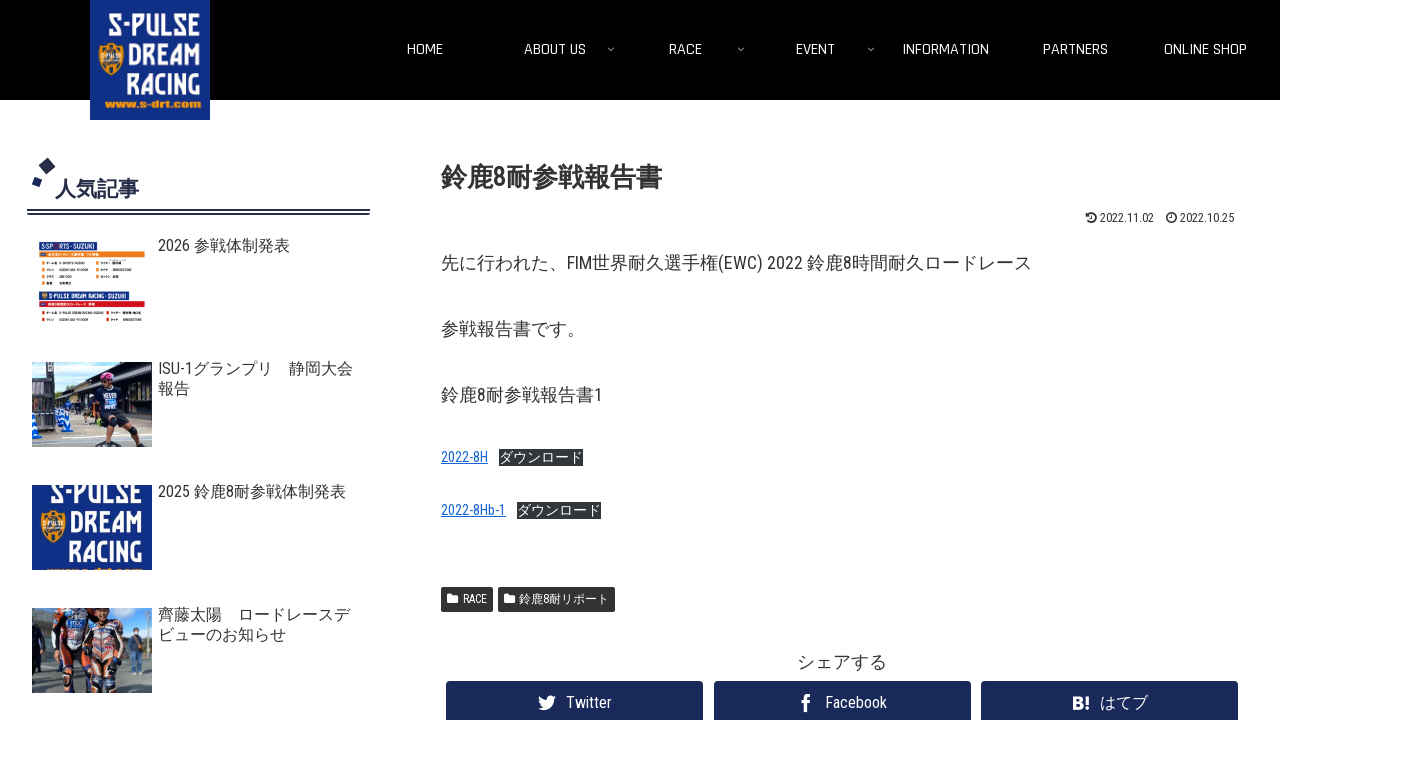

--- FILE ---
content_type: text/css
request_url: https://s-drt.com/wp/wp-content/themes/sdrt/skins/skin-samuraiblue-muji/style.css?ver=6.2.8&fver=20200619040129
body_size: 3471
content:
/*
  Skin Name: サムライブルー（無印）
  Description: サムライブルーを基調としたサッカー向けのコンセプトスキン
  Skin URI: https://zvalinf.info/archives/170
  Author: y.hiroaki
  Author URI: https://zvalinf.info
  Screenshot URI: https://im-cocoon.net/wp-content/uploads/skin-samuraiblue-muji.png
  Version: 0.0.1
  Priority: 200503
*/

body{
  background-color: #eceef8;
}

/* ---------------------------------------------------------
/ 『グローバルメニュー』
/
/   ・文字の色＋マウスオーバーでの文字、背景の色
--------------------------------------------------------- */
.navi .navi-in>.menu-header .sub-menu {
  background-color: #2b2c48;
}

.navi .navi-in a{
  color: #fbfcfe;
}

.navi .navi-in a:hover {
  background-color: rgba(255, 255, 255, 0.2);
}

.header-container{
  color: #fff;
  background-color: #2b2c48;
}

.navi{
  background-color: transparent;
}

.site-name-text-link,
.site-name-text-link:hover{
  color: #fff;
}

/* ---------------------------------------------------------
/ 『エントリーカード』
/
/   ・背景色＋borderカラー＋マウスオーバーでふわっと浮かせる
--------------------------------------------------------- */
/* ----- 背景色 ----- */
.a-wrap {
  /*background-color: #fcfcfc;*/
  -webkit-transition: all .5s;
  transition: all .5s;
  border-radius: 4px;
}

/* ----- border ----- */
.a-wrap .blogcard {
  border-color: #7086aa;
}

/* ----- ふわっと浮かせる ----- */
.a-wrap:hover {
  background-color: #dee5f3;
  -webkit-transform: translateY(-2px);
  -ms-transform: translateY(-2px);
  transform: translateY(-2px);
  box-shadow: 0 0 8px rgba(0, 0, 0, 0.24);
  /*box-shadow: 0 14px 28px rgba(0,0,0,0.25), 0 10px 10px rgba(0,0,0,0.22);*/
}

.ecb-entry-border .entry-card-wrap,
.recb-entry-border .related-entry-card-wrap,
.tagcloud a,
.author-box,
.comment-reply-link,
.ranking-item{
  border-color: #7086aa;
}

/* ---------------------------------------------------------
/ 『目次』
/
/   ・中央揃え＋border
--------------------------------------------------------- */
/* ----- borderカラー ----- */
.article .toc{
  margin: 15px auto;
  border:none;
}

/* ----- 目次タイトル行 ----- */
.toc-title {
  padding: .1em 3em;
  border-top:1px solid #d3d6db;
  border-bottom:1px solid #d3d6db;
  border-radius: 4px;
  font-size: 130%;
  background-image: linear-gradient(
    45deg,
    #19295a 0%,
    #19295a 15%,
    #d3d6db 15%,
    #d3d6db 70%,
    transparent 0
  ),
    linear-gradient(
    -45deg,
    #19295a 0%,
    #19295a 15%,
    #d3d6db 15%,
    #d3d6db 70%,
    transparent 0
  );
}

/* ----- 目次 ----- */
.toc-content{
  margin:2px 0px;
  padding: .2em 1em;
  border:1px solid #d3d6db;
  border-radius: 4px;
  background-image: linear-gradient(45deg, #d3d6db 5%, transparent 0),
                    linear-gradient(-45deg, #d3d6db 5%, transparent 0);
}

/* ---------------------------------------------------------
/ 『見出し（h2）』
/
/   ・サムライブルー
--------------------------------------------------------- */
.article h2 {
  padding: .6em 1em;
  background-color:#19295a;
  border-right: 10px solid #d3d6db;
  border-left: 30px double #d3d6db;
  border-radius: 7px;
  color: #f5f3f3;
  position: relative;
}

.article h2:after {
  position: absolute;
  left: -10px;
  bottom: 0;
  content: '';
  height: 100%;
  border-left: 10px solid #fbfcfe;
}

/* ---------------------------------------------------------
/ 『見出し（h3）』
/
/   ・サムライブルー
--------------------------------------------------------- */
.article h3 {
  padding: .4em 3em;
  border:1px solid #d3d6db;
  border-radius: 4px;
  background-image: repeating-linear-gradient(
    45deg,

  #19295a 0%,
  #19295a 7%,
  #fbfcfe 7%,
  #fbfcfe 8%,
  #19295a 8%,
  #19295a 9%,
  #d3d6db 9%,

  #d3d6db 91%,
  #19295a 91%,
  #19295a 92%,
    #fbfcfe 92%,
    #fbfcfe 93%,
    #19295a 93%,
    #19295a
  );
}

/* ---------------------------------------------------------
/ 『見出し（h4）』
/
/   ・サムライブルー
--------------------------------------------------------- */
.article h4 {
  position: relative;
  padding: 0 0 2px 32px;
  border:none;
  border-bottom: 2px solid #19295a;
}

/* ----- ワンポイント ----- */
.article h4:before, .article h4:after {
  content: "";
  position: absolute;
  bottom: 0;
  width: 12px;
  height: 12px;
  border: 2px solid #19295a;
  margin: auto;
}

.article h4:before {
  top: -20px;
  left: 0px;
}

.article h4:after {
  top: -8px;
  left: 6px;
}

/* ---------------------------------------------------------
/ 『見出し（h5）』
/
/   ・サムライブルー
--------------------------------------------------------- */
.article h5 {
  border-top: none;
  border-bottom: solid 2px #d3d6db;
  position: relative;
}

/* ----- 2色目のborder ----- */
.article h5:after {
  position: absolute;
  content: " ";
  display: block;
  border-bottom: solid 2px #19295a;
  bottom: -3px;
  left: -3px;
  width: 15%;
}

/* ---------------------------------------------------------
/ 『見出し（h6）』
/
/   ・サムライブルー
--------------------------------------------------------- */
.article h6 {
  position: relative;
  padding: 0 0 2px 32px;
  border-bottom: 1px solid #19295a;
}

/* ----- ワンポイント ----- */
.article h6:after {
  position: absolute;
  top: 5px;
  left: 4px;
  z-index: 2;
  content: '';
  width: 12px;
  height: 12px;
  background-color: #19295a;
  -webkit-transform: rotate(45deg);
  transform: rotate(45deg);
}

/* ---------------------------------------------------------
/ 『サイドバーの見出し（h3）』
/
/   ・サムライブルー
--------------------------------------------------------- */
.sidebar h3 {
  color: #282d48;
  background:none;
  position: relative;
  padding: 10px 0 2px 28px;
  border-bottom: 6px double #282d48;
}
.sidebar h3:before, .sidebar h3:after {
  content: "";
  position: absolute;
  margin: auto;
}
.sidebar h3:before {
  width: 12px;
  height: 12px;
  top: 0;
  left: 14px;
  background: #282d48;
  transform: rotate(50deg);
}
.sidebar h3:after {
  width: 8px;
  height: 8px;
  top: 18px;
  left: 6px;
  background: #19295a;
  transform: rotate(20deg);
}

/* ---------------------------------------------------------
/ 『入力ボックス』
/
/   ・テキストボックスなどを角丸
/   ・submitボタン（送信ボタン）を角丸＋グラデーション
--------------------------------------------------------- */
/* ----- 角丸 ----- */
.search-edit,
input[type="text"],
input[type="password"],
input[type="date"],
input[type="datetime"],
input[type="email"],
input[type="number"],
input[type="search"],
input[type="tel"],
input[type="time"],
input[type="url"],
textarea, select {
  border-radius: 5px;
}

/* ----- submitボタン（送信ボタン）を角丸＋グラデーション ----- */
input[type='submit'] {
  background: linear-gradient(#19295a 0% , #3f4a8c  100%);
  color: #fff;
  font-size: 22px;
  border:none;
  border-radius: 5px;
}
/* ---------------------------------------------------------
/ 『次の記事と前の記事の隙間』
/
/   ・エントリカードを浮かせるので、次の記事と前の記事の間に隙間をつくる
--------------------------------------------------------- */
.pager-post-navi a.prev-post {
  margin-bottom: 8px;
}

/* ---------------------------------------------------------
/ 『ページネーション』
/
/   ・ページ番号のborder（丸）
/   ・マウスオーバー時のボール衝突アニメーション
--------------------------------------------------------- */
/* ----- ボール衝突アニメーション定義 ----- */
@-webkit-keyframes criss-cross-left {
  0% {
    left: -20px;
  }
  50% {
    left: 50%;
    width: 20px;
    height: 20px;
  }
  100% {
    left: 50%;
    width: 110%;
    height: 375px;
  }
}

@keyframes criss-cross-left {
  0% {
    left: -20px;
  }
  50% {
    left: 50%;
    width: 20px;
    height: 20px;
  }
  100% {
    left: 50%;
    width: 110%;
    height: 375px;
  }
}
@-webkit-keyframes criss-cross-right {
  0% {
    right: -20px;
  }
  50% {
    right: 50%;
    width: 20px;
    height: 20px;
  }
  100% {
    right: 50%;
    width: 110%;
    height: 375px;
  }
}
@keyframes criss-cross-right {
  0% {
    right: -20px;
  }
  50% {
    right: 50%;
    width: 20px;
    height: 20px;
  }
  100% {
    right: 50%;
    width: 110%;
    height: 375px;
  }
}

/* ----- 「次のページ」リンク ----- */
.pagination-next-link {
  color: #fbfcfe;
  background-color: #19295a;
  border-top: 1px solid #d3d6db;
  border-right: 8px solid #d3d6db;
  border-bottom: 1px solid #d3d6db;
  border-left: 8px solid #d3d6db;
  border-radius: 7px;
}

/* ----- ボール衝突アニメーション ----- */
.pagination-next a{
  position: relative;
  display: block;
  overflow: hidden;
  width: 100%;
}

.pagination-next a:before, .pagination-next a:after {
  position: absolute;
  top: 50%;
  content: '';
  width: 20px;
  height: 20px;
  background-color: #d3d6db;
  border-radius: 50%;
  box-sizing: border-box;
  transition: 0.5s ease-in-out;
  z-index: -1;
}
.pagination-next a:before {
  left: -20px;
  -webkit-transform: translate(-50%, -50%);
          transform: translate(-50%, -50%);
}
.pagination-next a:after {
  right: -20px;
  -webkit-transform: translate(50%, -50%);
          transform: translate(50%, -50%);
}
.pagination-next a:hover {
  position: relative;
  background-color: #19295a;
  z-index:100;
  color: #19295a;
}
.pagination-next a:hover:before {
  -webkit-animation: criss-cross-left 0.8s both;
          animation: criss-cross-left 0.8s both;
  -webkit-animation-direction: alternate;
          animation-direction: alternate;
}
.pagination-next a:hover:after {
  -webkit-animation: criss-cross-right 0.8s both;
          animation: criss-cross-right 0.8s both;
  -webkit-animation-direction: alternate;
          animation-direction: alternate;
}

/* ----- ページ番号 ----- */
.page-numbers {
  background-color: #d3d6db;
  border-radius: 50%;
  border: 2px solid #19295a;
}

.page-prev-next{
  border-radius: 5px;
}

/* ----- カレントページの文字拡大、背景色変更 ----- */
.pagination .current{
  color: #fbfcfe;
  background-color: #19295a;
  font-size: 160%;
  border: 2px solid #d3d6db;
  border-radius: 50%;
}

/* ---------------------------------------------------------
/ 『SNSボタン』
/
/   ・全てサムライブルーに
--------------------------------------------------------- */
#container .sns-buttons a{
  background-color: #19295a;
  color: #fff;
  border: 0;
}/*
.bc-brand-color.sns-share .twitter-button, .bc-brand-color.sns-follow .twitter-button {

}

.bc-brand-color.sns-share .facebook-button, .bc-brand-color.sns-follow .facebook-button {
    background-color: #19295a;
}

.bc-brand-color.sns-share .hatebu-button, .bc-brand-color.sns-follow .hatebu-button {
    background-color: #19295a;
}

.bc-brand-color.sns-share .google-plus-button, .bc-brand-color.sns-follow .google-plus-button {
    background-color: #19295a;
}

.bc-brand-color.sns-share .pocket-button, .bc-brand-color.sns-follow .pocket-button {
    background-color: #19295a;
}

.bc-brand-color.sns-share .line-button, .bc-brand-color.sns-follow .line-button {
    background-color: #19295a;
}

.bc-brand-color.sns-share .feedly-button, .bc-brand-color.sns-follow .feedly-button {
    background-color: #19295a;
}

.bc-brand-color.sns-share .rss-button, .bc-brand-color.sns-follow .rss-button {
    background-color: #19295a;
}*/

/* ---------------------------------------------------------
/ 『タイトル付きリストボックス』
--------------------------------------------------------- */
.boxwt-red,
.boxwt-green,
.boxwt-blue,
.boxwt-brown,
.boxwt-purple {
    position: relative;
    margin: 2em 0;
    border-radius: 8px;
}

.boxwt-title {
    position: absolute;
    display: inline-block;
    top: -13px;
    left: 10px;
    padding: 0 9px;
    line-height: 1;
    font-size: 19px;
    background: #FFF;
    font-weight: bold;
}

.boxwt-red ul,
.boxwt-green ul,
.boxwt-blue ul,
.boxwt-brown ul,
.boxwt-purple ul {
    margin: 1.5em 0 1em 0;
}

.boxwt-red ul li,
.boxwt-green ul li,
.boxwt-blue ul li,
.boxwt-brown ul li,
.boxwt-purple ul li {
  line-height: 1.2;
  padding: 0.5em;
  list-style-type: none!important;
}

.boxwt-red ul li:before,
.boxwt-green ul li:before,
.boxwt-blue ul li:before,
.boxwt-brown ul li:before,
.boxwt-purple ul li:before {
  font-family: FontAwesome;
  content: "\f00c";
  position: absolute;
  left : 1em;
}

.boxwt-red p,
.boxwt-green p,
.boxwt-blue p,
.boxwt-brown p,
.boxwt-purple p {
    margin: 1em;
}

/* ----- 赤 ----- */
.boxwt-red {
  border: solid 3px #BF1E56;
}

.boxwt-red .boxwt-title {
  color: #BF1E56;
}

.boxwt-red ul li:before {
  color: #BF1E56;
}


/* ----- 緑 ----- */
.boxwt-green {
  border: solid 3px #009C7F;
}

.boxwt-green .boxwt-title {
  color: #009C7F;
}

.boxwt-green ul li:before {
  color: #009C7F;
}


/* ----- 青 ----- */
.boxwt-blue {
  border: solid 3px #2962AD;
}

.boxwt-blue .boxwt-title {
  color: #2962AD;
}

.boxwt-blue ul li:before {
  color: #2962AD;
}


/* ----- 茶 ----- */
.boxwt-brown {
  border: solid 3px #D6431B;
}

.boxwt-brown .boxwt-title {
  color: #D6431B;
}

.boxwt-brown ul li:before {
  color: #D6431B;
}


/* ----- 紫 ----- */
.boxwt-purple {
  border: solid 3px #9A2475;
}

.boxwt-purple .boxwt-title {
  color: #9A2475;
}

.boxwt-purple ul li:before {
  color: #9A2475;
}

/* ---------------------------------------------------------
/ 『テーブル』
--------------------------------------------------------- */
table th, .scrollable-table th {
  color:#f5f3f3;
  background: linear-gradient(#282d48 0% , #4d5aa2 100%);
}

/* ----- ゼブラ（奇数行） ----- */
table tr:nth-of-type(2n) {
  background-color:#d3d6db;
}
/* ----- ゼブラ（偶数行） ----- */
table tr:nth-of-type(2n+1) {
  background-color:#fbfcfe;
}

/* ---------------------------------------------------------
/ レスポンシブ
--------------------------------------------------------- */

/*480px以下*/
@media screen and (max-width: 480px){
  .article h2{
    padding: .6em 0.2em;
  }
  .article h3{
    padding: .4em 1em;
  }
}

--- FILE ---
content_type: text/css
request_url: https://s-drt.com/wp/wp-content/themes/sdrt/style.css?ver=6.2.8&fver=20220317032313
body_size: 3308
content:
@charset "UTF-8";

/*!
Theme Name: sdrt
Template:   cocoon-master
Version:    cocoon-child-master 1.0.8
*/

/************************************
** 子テーマ用のスタイルを書く
************************************/
/*必要ならばここにコードを書く*/

/*表組み背景色グレーを白に*/
table tr:nth-of-type(2n) {
  background-color:#fff;
}
/*固定ページシェア・フォローボタン非表示*/
.page .sns-share,.page .sns-follow {
    display: none;
}

/*固定ページ 投稿日・更新日非表示*/
.page .date-tags {
    display: none;
}
/*フォント*/
body{
	font-family:'Roboto Condensed',"MS PGothic", "Hiragino Kaku Gothic Pro", sans-serif !important;
	
}
.header-container {
	background-color: #000;
}

/*ナビ*/

.navi-in a{
	font-size:0.9em;
}
@media screen and (max-width: 480px){
	.navi-in a {
	font-size:1.1em !important;
}
}
/*モバイルヘッダーロゴ非表示*/
.logo-menu-button img {
	display: none;
}

.item-label {
	font-family: 'Rajdhani', sans-serif;
	font-weight: 500;
}

.navi .navi-in>.menu-header .sub-menu {
  background-color: #000;
}

/*ロゴ*/

.header-container-in.hlt-top-menu .logo-header img{
	max-height: 100%;
}
body:not(.home) .header-container-in.hlt-top-menu .logo-header img{
	width:40%;
}


@media(min-width:760px){
.header-container-in.hlt-top-menu .logo-header{
		max-height:100px;
	}
	}

/*コンテンツ幅*/
.no-wrap{
	width:auto;
	margin:0;
}


.home-wrapper{
	padding:20px 15px;
}

@media screen and (min-width: 1260px){
	.home-wrapper {
	width: 1200px;
	margin: 0 auto;
	}
	.header-container-in,.footer-in{
	width: 1400px!important;
	margin: 0 auto;
}
	
	.home .wrap{
	width:auto;
}
}
	.home .main {
	padding:20px 0;
}

/*スマホ時フッターボタン非表示*/
@media screen and (max-width: 480px){
	.go-to-top-button {
	display:none;
}
}



.footer-bottom-logo .logo-image{
	padding:inherit;
	max-width:200px;
}
.footer-bottom-logo img{
	height:auto;
}


/*改行*/
.br::before {
	 content:"\A";
	white-space: pre;
	
}
/*新着・人気・関連記事ウィジェット（ショートコード）日付表示*/
.new-entry-card-date {
  display: block;
}

/*記事内埋め込みサイズ*/
.video-container, .instagram-container, .facebook-container{
	max-width:800px;
	
}

/************************************
** ■トップページ
************************************/
/*ナビゲーション透過*/
.home #header-container{
	position: absolute;
	width: 100%;
	background-color: rgba(0,0,0,0.50);
	z-index: 1;
}
.home #top-visual {
	z-index:1;
}
/*ロゴ*/
.site-logo-image {
 width:60%;
}

.site-name-text{
	width:300px;
}

.home h2{
	font-size:3em;
	text-transform: uppercase;
	text-align: center;
	line-height:1em;
	letter-spacing: 0.1em;
	margin-bottom:1em;
	font-family: 'Rajdhani', sans-serif;
	font-weight: 700;

}

@media screen and (max-width: 480px){
	.home h2{
		font-size:2.3em;
		margin-bottom:10px;
}
}
.home h2 small{
	font-size:0.4em;
	font-weight:700;
	letter-spacing: 0;
	line-height:0.5em;
}

/*余白*/

@media screen and (min-width: 1024px){

.home article {
	margin-bottom:150px;
}
#top-visual {
	margin-bottom:120px
}
}
@media screen and (min-width: 728px) and (max-width: 1024px){
	#top-visual {
		margin-bottom:70px
}
	.home article {
	margin-bottom:100px;
}
}
@media screen and (max-width: 480px){

.home article {
	margin-bottom:50px;
}
}



/*トップslider*/
.slick-top li .img {
  background-position: center center;
  background-repeat: no-repeat;
  background-size: cover;
  height: 100%;
}
	.slick-top li.s-01 .img { background-image: url("images/top_slider_01.jpg"); }
	.slick-top li.s-02 .img { background-image: url("images/top_slider_02.jpg"); }
	.slick-top li.s-03 .img { background-image: url("images/top_slider_03.jpg"); }
	


/*slider上の隙間調整*/
.slider-wrapper ul,.slick-track li p{
	padding:0;
	margin:0;	
}

/*next-race*/

/* カレンダー表示 */ 
div.datetime { 
	padding:20px;
	width:380px;
	background-image:url("images/calendar.png");
	background-position: center center;
 	 background-repeat: no-repeat;
  	background-size:contain;
  	height: 500px;
	position: relative;
	
}
@media screen and (max-width: 480px){
div.datetime { 
	width:310px;
	height:400px;
	padding:15px;
}
}
div.datetime p { 
margin:0 auto; 
padding:0; 
text-align:center; 
}

div.datetime .top { 
color:#fefefe; 
font-size: 1.5em;
position: absolute;
	top:104px;
	left:138px;
	font-weight:600;
}
@media screen and (max-width: 480px){
	div.datetime .top{
		left:110px;
		top:80px;
	}}
/* day of the month (NUMBER) */ 
.day-inner{
	position: absolute;
	top:180px;
	left:20px;
	width:87%;
	height:50%;
	text-align: center;
}


div.datetime p.day { 
	font-size:3.5em;
	font-family: 'Russo One', sans-serif;
	letter-spacing:0.13em; 
}
@media screen and (max-width: 480px){
	div.datetime p.day { 
		font-size:3em;
}
}
/* year */ 
div.datetime p.year { 
	font-size:1em;
font-family: 'Russo One', sans-serif;
letter-spacing:0.13em; 
	position: absolute;
	top:320px;
	left:100px;
}
div.datetime p.week{
	font-size:1em;
	font-family: 'Russo One', sans-serif;
letter-spacing:0.13em; 
	position: absolute;
	top:300px;
	left:100px;
}
@media screen and (max-width: 480px){
	.day-inner{
		top:147px;
	}
	div.datetime p.year{
		top:238px;
	}
	div.datetime p.week{
		top:259px;
	}
}
@media screen and (max-width: 480px){
	
}
/* カレンダー表示ここまで */ 

.next-race-wrapper{
	display: flex;
	display: -webkit-flex;
/*	flex-wrap:wrap;*/
	justify-content: center;
	flex-grow:1;
	background-image: url("images/hikari.jpg");
	background-repeat:no-repeat;
}
@media screen and (max-width: 768px){
	.next-race-wrapper{
	  flex-direction:column;
		background-image: none;
}
}

.datetime,.next-race-txt{
	flex:none;
	align-self:center;
}

.next-race-txt {
	width:600px;
	padding: 50px;
	
}
.next-race-txt h3{
	font-size:2em;
}
@media screen and (max-width: 768px){
	.next-race-txt {
	width:100%;
	padding: 0;
		text-align: center;
}
	.next-race-txt h3{
	font-size:1.8em;
	letter-spacing: 0.1em;
	}
	#next-race h2{
		margin-bottom: 0;
	}
}


/*news（news/reports）*/

#news .new-entry-cards {
	display:flex;
	display: -webkit-flex;
	flex:wrap;
	justify-content: space-between;
}
#news .widget-entry-cards .a-wrap{
	flex-grow:1;
}


#news .new-entry-card{
	flex : none;
	margin:10px; 
}
@media screen and (max-width: 480px){
	#news .new-entry-cards{
	  flex-direction:column;
}
	
}


.btn_wrapper {
	margin-top:120px;
}
.firster-btn,.customer-btn{
	padding: 20px 0;
	margin:10px;
	width: 70%;
	background-color:#E6E9F4;
	border:none;
	/*background-color: transparent!important;
    background-image: linear-gradient(120deg,#89f7fe 0%,#66a6ff 100%);
    font-size: 1em;
    transition: all 500ms ease-in-out;	*/
}

.firster-btn,.customer-btn:hover{
	opacity:.8;
	
}
.home .pagination-next-link {
	font-family: 'Russo One', sans-serif;
	letter-spacing: 0.1em;

}

/*concept*/
#concept {
	margin-top:80px;
	height:auto;
	width:100%;
	padding-top:37.7%;
	background-image: url("images/top_concept.jpg");
	background-repeat: no-repeat;
	background-size:contain;
	position:relative;
}

@media screen and (max-width: 480px){
	#concept{
		background-image: url("images/top_concept_sp.jpg");
	}
}
#concept h2 {
	position:absolute;
	top:-50px;
	left:50%;
	-ms-transform: translate(-50%,-10%);
  -webkit-transform: translate(-50%,-10%);
  transform: translate(-50%,-10%);
	
  margin:0;
  padding:0;
 
}
.concept-txt{
	position:absolute;
	top:50px;
	left:5%;
	width: 48%;
	
}

@media screen and (max-width: 480px){
.concept-txt{
	position:inherit;
	width:100%;
	margin-top: 132px;
}
}
.concept-txt h3 {
	font-size:1.7em;
	letter-spacing: 0.3em;
	margin-bottom: 60px;
}
@media screen and (max-width: 768px){
	.concept-txt h3 {
	font-size:1.3em;
}
}
@media screen and (max-width: 480px){
	.concept-txt h3 {
	font-size:1.5em;
	margin-bottom: 0px;
}
}

.concept-txt p{
	text-align: justify;
	font-size:0.9em;
	line-height: 1.5em;
	letter-spacing: 0.1em;
}

.concept-btn{
	width:45%;
	float:left;
	margin-left:75px;
	margin-top:-100px;
}
@media screen and (max-width: 1240px){
.concept-btn {
	float: right;
	margin-right:20px;	
}
}
	
@media screen and (max-width: 768px){
	.concept-btn{
		margin-top:0px;
	}
}

@media screen and (max-width: 480px){
	.concept-btn{
	float: none;
	margin:0px;
	width:100%;
	padding-top:0;
	}
	.concept-txt {
		padding-bottom:0;
	}
}


/*ギャラリーslider*/

.slick-gallery { padding: 0;}
.slick-gallery img { width: 100%;}
.slick-gallery div { 
	padding:12px 0;
	background-color: #000;
}
.slick-gallery .slick-list:last-child {
	margin-right:-12px;
}
.slick-gallery .slick-next { right: 17px;　z-index: 100;}
.slick-gallery .slick-prev { left: 23px; z-index: 100;}




/*sponsor*/

.top_sponsor_logo {
	display: flex;
	display: -webkit-flex;

	justify-content: center;
	align-items: center;  /* 子要素をflexboxにより中央に配置する */
	padding:0;
}
@media screen and (max-width: 768px){
	.top_sponsor_logo{
	  flex-wrap: wrap;
}
}
.top_sponsor_logo li{
	list-style: none;
	padding:30px;
}
@media screen and (max-width: 768px){
	.top_sponsor_logo li{
	  padding:25px;
		width:30%;
}
}
@media screen and (max-width: 480px){
	.top_sponsor_logo li{
	  padding:20px;
	width:45%;
}
}

/*ウィジェットキャッチメッセージ*/
.cta-message{
	text-align: center;
}


/************************************
** レスポンシブデザイン用のメディアクエリ
************************************/
/*1240px以下*/
@media screen and (max-width: 1240px){
  /*必要ならばここにコードを書く*/
}

/*1030px以下*/
@media screen and (max-width: 1030px){
  /*必要ならばここにコードを書く*/
}

/*768px以下*/
@media screen and (max-width: 768px){
  /*必要ならばここにコードを書く*/

ul.wp-block-gallery.columns-2.is-cropped{
	padding-left:0 !important;
}
}
/*480px以下*/
@media screen and (max-width: 480px){
  /*必要ならばここにコードを書く*/
}


--- FILE ---
content_type: application/javascript
request_url: https://s-drt.com/wp/wp-content/themes/sdrt/javascript.js?ver=6.2.8&fver=20200910031259
body_size: 543
content:
//ここに追加したいJavaScript、jQueryを記入してください。
//このJavaScriptファイルは、親テーマのJavaScriptファイルのあとに呼び出されます。
//JavaScriptやjQueryで親テーマのjavascript.jsに加えて関数を記入したい時に使用します。

/*slickを使う*/
jQuery(function() {
				var $window = $(window);

				jQuery('.slick-top').slick({
					fade: true,
					arrows: false,
					autoplay:true,
					autoplaySpeed:1500
					});
					var $container = $(".slick-top");
					var $slider = $(".slick-top");
					var $slide = $(".slick-top li");
					function Resize(){
					var winW = $window.width();
					var winH = $window.height();
					$container.width(winW);
						$container.height(winH);
						$slide.width(winW);
						$slide.height(winH);
						$slider.width(winW);
						$slider.height(winH);
					}
					$window.on("resize",Resize);
					Resize();
				});



$(function() {
				$('.slick-gallery').slick({
				autoplay: true,
				dots: true,
				slidesToShow:4, //768px以上のサイズに適用
				variableWidth: false,
				centerMode: true,
				centerPadding:0,
				responsive: [
				{
				breakpoint: 768, //767px以下のサイズに適用
				settings: {
				slidesToShow:2,
				variableWidth: false,
				centerMode: true,
				centerPadding:0,
				}
				}
				]
				});
				
			});